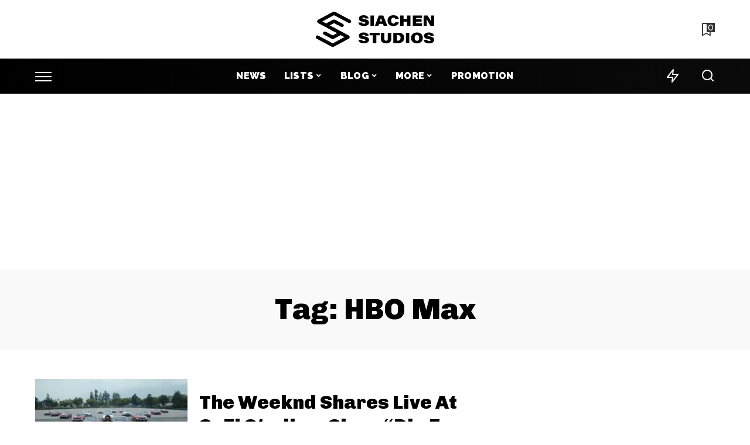

--- FILE ---
content_type: text/html; charset=utf-8
request_url: https://www.google.com/recaptcha/api2/aframe
body_size: 265
content:
<!DOCTYPE HTML><html><head><meta http-equiv="content-type" content="text/html; charset=UTF-8"></head><body><script nonce="fCedLohjm5Be9mst3dQc8w">/** Anti-fraud and anti-abuse applications only. See google.com/recaptcha */ try{var clients={'sodar':'https://pagead2.googlesyndication.com/pagead/sodar?'};window.addEventListener("message",function(a){try{if(a.source===window.parent){var b=JSON.parse(a.data);var c=clients[b['id']];if(c){var d=document.createElement('img');d.src=c+b['params']+'&rc='+(localStorage.getItem("rc::a")?sessionStorage.getItem("rc::b"):"");window.document.body.appendChild(d);sessionStorage.setItem("rc::e",parseInt(sessionStorage.getItem("rc::e")||0)+1);localStorage.setItem("rc::h",'1769243958760');}}}catch(b){}});window.parent.postMessage("_grecaptcha_ready", "*");}catch(b){}</script></body></html>